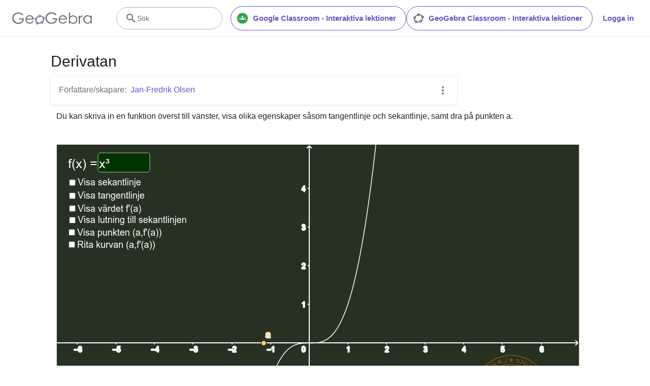

--- FILE ---
content_type: text/html; charset=utf-8
request_url: https://www.google.com/recaptcha/api2/aframe
body_size: 251
content:
<!DOCTYPE HTML><html><head><meta http-equiv="content-type" content="text/html; charset=UTF-8"></head><body><script nonce="MZlGUyIt4w9UdHWkHSKSqg">/** Anti-fraud and anti-abuse applications only. See google.com/recaptcha */ try{var clients={'sodar':'https://pagead2.googlesyndication.com/pagead/sodar?'};window.addEventListener("message",function(a){try{if(a.source===window.parent){var b=JSON.parse(a.data);var c=clients[b['id']];if(c){var d=document.createElement('img');d.src=c+b['params']+'&rc='+(localStorage.getItem("rc::a")?sessionStorage.getItem("rc::b"):"");window.document.body.appendChild(d);sessionStorage.setItem("rc::e",parseInt(sessionStorage.getItem("rc::e")||0)+1);localStorage.setItem("rc::h",'1768723924874');}}}catch(b){}});window.parent.postMessage("_grecaptcha_ready", "*");}catch(b){}</script></body></html>

--- FILE ---
content_type: text/plain
request_url: https://rtb.openx.net/openrtbb/prebidjs
body_size: -84
content:
{"id":"a6ea4f3f-7cba-4215-bc86-08a84ad96769","nbr":0}